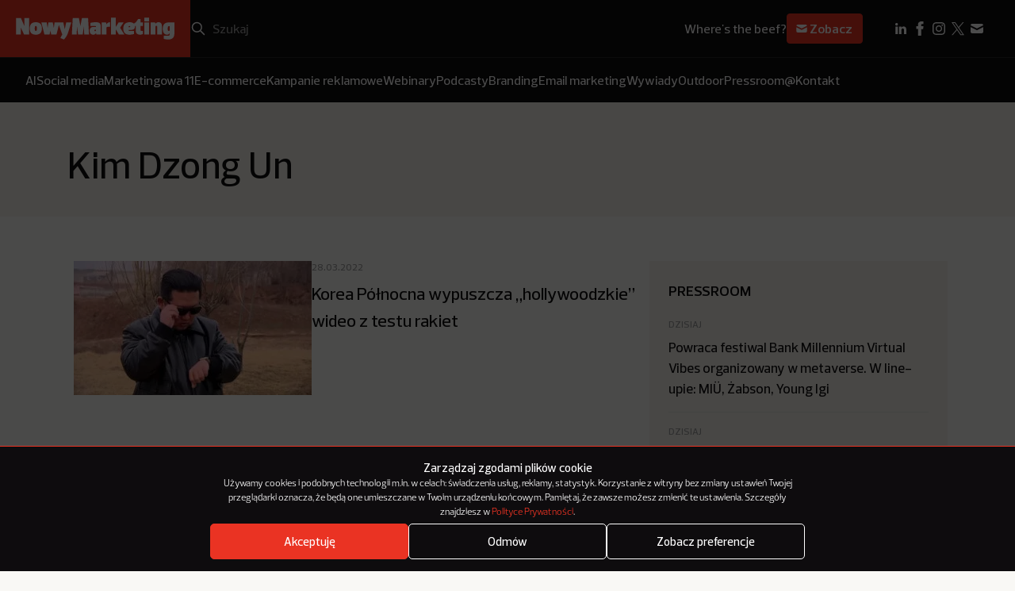

--- FILE ---
content_type: text/html; charset=utf-8
request_url: https://www.google.com/recaptcha/api2/anchor?ar=1&k=6LcSs4IqAAAAAEDxAWwYqAIGW68HgJbP2kZq7R3S&co=aHR0cHM6Ly9ub3d5bWFya2V0aW5nLnBsOjQ0Mw..&hl=en&v=PoyoqOPhxBO7pBk68S4YbpHZ&size=invisible&anchor-ms=20000&execute-ms=30000&cb=n03nhez7fiuh
body_size: 48695
content:
<!DOCTYPE HTML><html dir="ltr" lang="en"><head><meta http-equiv="Content-Type" content="text/html; charset=UTF-8">
<meta http-equiv="X-UA-Compatible" content="IE=edge">
<title>reCAPTCHA</title>
<style type="text/css">
/* cyrillic-ext */
@font-face {
  font-family: 'Roboto';
  font-style: normal;
  font-weight: 400;
  font-stretch: 100%;
  src: url(//fonts.gstatic.com/s/roboto/v48/KFO7CnqEu92Fr1ME7kSn66aGLdTylUAMa3GUBHMdazTgWw.woff2) format('woff2');
  unicode-range: U+0460-052F, U+1C80-1C8A, U+20B4, U+2DE0-2DFF, U+A640-A69F, U+FE2E-FE2F;
}
/* cyrillic */
@font-face {
  font-family: 'Roboto';
  font-style: normal;
  font-weight: 400;
  font-stretch: 100%;
  src: url(//fonts.gstatic.com/s/roboto/v48/KFO7CnqEu92Fr1ME7kSn66aGLdTylUAMa3iUBHMdazTgWw.woff2) format('woff2');
  unicode-range: U+0301, U+0400-045F, U+0490-0491, U+04B0-04B1, U+2116;
}
/* greek-ext */
@font-face {
  font-family: 'Roboto';
  font-style: normal;
  font-weight: 400;
  font-stretch: 100%;
  src: url(//fonts.gstatic.com/s/roboto/v48/KFO7CnqEu92Fr1ME7kSn66aGLdTylUAMa3CUBHMdazTgWw.woff2) format('woff2');
  unicode-range: U+1F00-1FFF;
}
/* greek */
@font-face {
  font-family: 'Roboto';
  font-style: normal;
  font-weight: 400;
  font-stretch: 100%;
  src: url(//fonts.gstatic.com/s/roboto/v48/KFO7CnqEu92Fr1ME7kSn66aGLdTylUAMa3-UBHMdazTgWw.woff2) format('woff2');
  unicode-range: U+0370-0377, U+037A-037F, U+0384-038A, U+038C, U+038E-03A1, U+03A3-03FF;
}
/* math */
@font-face {
  font-family: 'Roboto';
  font-style: normal;
  font-weight: 400;
  font-stretch: 100%;
  src: url(//fonts.gstatic.com/s/roboto/v48/KFO7CnqEu92Fr1ME7kSn66aGLdTylUAMawCUBHMdazTgWw.woff2) format('woff2');
  unicode-range: U+0302-0303, U+0305, U+0307-0308, U+0310, U+0312, U+0315, U+031A, U+0326-0327, U+032C, U+032F-0330, U+0332-0333, U+0338, U+033A, U+0346, U+034D, U+0391-03A1, U+03A3-03A9, U+03B1-03C9, U+03D1, U+03D5-03D6, U+03F0-03F1, U+03F4-03F5, U+2016-2017, U+2034-2038, U+203C, U+2040, U+2043, U+2047, U+2050, U+2057, U+205F, U+2070-2071, U+2074-208E, U+2090-209C, U+20D0-20DC, U+20E1, U+20E5-20EF, U+2100-2112, U+2114-2115, U+2117-2121, U+2123-214F, U+2190, U+2192, U+2194-21AE, U+21B0-21E5, U+21F1-21F2, U+21F4-2211, U+2213-2214, U+2216-22FF, U+2308-230B, U+2310, U+2319, U+231C-2321, U+2336-237A, U+237C, U+2395, U+239B-23B7, U+23D0, U+23DC-23E1, U+2474-2475, U+25AF, U+25B3, U+25B7, U+25BD, U+25C1, U+25CA, U+25CC, U+25FB, U+266D-266F, U+27C0-27FF, U+2900-2AFF, U+2B0E-2B11, U+2B30-2B4C, U+2BFE, U+3030, U+FF5B, U+FF5D, U+1D400-1D7FF, U+1EE00-1EEFF;
}
/* symbols */
@font-face {
  font-family: 'Roboto';
  font-style: normal;
  font-weight: 400;
  font-stretch: 100%;
  src: url(//fonts.gstatic.com/s/roboto/v48/KFO7CnqEu92Fr1ME7kSn66aGLdTylUAMaxKUBHMdazTgWw.woff2) format('woff2');
  unicode-range: U+0001-000C, U+000E-001F, U+007F-009F, U+20DD-20E0, U+20E2-20E4, U+2150-218F, U+2190, U+2192, U+2194-2199, U+21AF, U+21E6-21F0, U+21F3, U+2218-2219, U+2299, U+22C4-22C6, U+2300-243F, U+2440-244A, U+2460-24FF, U+25A0-27BF, U+2800-28FF, U+2921-2922, U+2981, U+29BF, U+29EB, U+2B00-2BFF, U+4DC0-4DFF, U+FFF9-FFFB, U+10140-1018E, U+10190-1019C, U+101A0, U+101D0-101FD, U+102E0-102FB, U+10E60-10E7E, U+1D2C0-1D2D3, U+1D2E0-1D37F, U+1F000-1F0FF, U+1F100-1F1AD, U+1F1E6-1F1FF, U+1F30D-1F30F, U+1F315, U+1F31C, U+1F31E, U+1F320-1F32C, U+1F336, U+1F378, U+1F37D, U+1F382, U+1F393-1F39F, U+1F3A7-1F3A8, U+1F3AC-1F3AF, U+1F3C2, U+1F3C4-1F3C6, U+1F3CA-1F3CE, U+1F3D4-1F3E0, U+1F3ED, U+1F3F1-1F3F3, U+1F3F5-1F3F7, U+1F408, U+1F415, U+1F41F, U+1F426, U+1F43F, U+1F441-1F442, U+1F444, U+1F446-1F449, U+1F44C-1F44E, U+1F453, U+1F46A, U+1F47D, U+1F4A3, U+1F4B0, U+1F4B3, U+1F4B9, U+1F4BB, U+1F4BF, U+1F4C8-1F4CB, U+1F4D6, U+1F4DA, U+1F4DF, U+1F4E3-1F4E6, U+1F4EA-1F4ED, U+1F4F7, U+1F4F9-1F4FB, U+1F4FD-1F4FE, U+1F503, U+1F507-1F50B, U+1F50D, U+1F512-1F513, U+1F53E-1F54A, U+1F54F-1F5FA, U+1F610, U+1F650-1F67F, U+1F687, U+1F68D, U+1F691, U+1F694, U+1F698, U+1F6AD, U+1F6B2, U+1F6B9-1F6BA, U+1F6BC, U+1F6C6-1F6CF, U+1F6D3-1F6D7, U+1F6E0-1F6EA, U+1F6F0-1F6F3, U+1F6F7-1F6FC, U+1F700-1F7FF, U+1F800-1F80B, U+1F810-1F847, U+1F850-1F859, U+1F860-1F887, U+1F890-1F8AD, U+1F8B0-1F8BB, U+1F8C0-1F8C1, U+1F900-1F90B, U+1F93B, U+1F946, U+1F984, U+1F996, U+1F9E9, U+1FA00-1FA6F, U+1FA70-1FA7C, U+1FA80-1FA89, U+1FA8F-1FAC6, U+1FACE-1FADC, U+1FADF-1FAE9, U+1FAF0-1FAF8, U+1FB00-1FBFF;
}
/* vietnamese */
@font-face {
  font-family: 'Roboto';
  font-style: normal;
  font-weight: 400;
  font-stretch: 100%;
  src: url(//fonts.gstatic.com/s/roboto/v48/KFO7CnqEu92Fr1ME7kSn66aGLdTylUAMa3OUBHMdazTgWw.woff2) format('woff2');
  unicode-range: U+0102-0103, U+0110-0111, U+0128-0129, U+0168-0169, U+01A0-01A1, U+01AF-01B0, U+0300-0301, U+0303-0304, U+0308-0309, U+0323, U+0329, U+1EA0-1EF9, U+20AB;
}
/* latin-ext */
@font-face {
  font-family: 'Roboto';
  font-style: normal;
  font-weight: 400;
  font-stretch: 100%;
  src: url(//fonts.gstatic.com/s/roboto/v48/KFO7CnqEu92Fr1ME7kSn66aGLdTylUAMa3KUBHMdazTgWw.woff2) format('woff2');
  unicode-range: U+0100-02BA, U+02BD-02C5, U+02C7-02CC, U+02CE-02D7, U+02DD-02FF, U+0304, U+0308, U+0329, U+1D00-1DBF, U+1E00-1E9F, U+1EF2-1EFF, U+2020, U+20A0-20AB, U+20AD-20C0, U+2113, U+2C60-2C7F, U+A720-A7FF;
}
/* latin */
@font-face {
  font-family: 'Roboto';
  font-style: normal;
  font-weight: 400;
  font-stretch: 100%;
  src: url(//fonts.gstatic.com/s/roboto/v48/KFO7CnqEu92Fr1ME7kSn66aGLdTylUAMa3yUBHMdazQ.woff2) format('woff2');
  unicode-range: U+0000-00FF, U+0131, U+0152-0153, U+02BB-02BC, U+02C6, U+02DA, U+02DC, U+0304, U+0308, U+0329, U+2000-206F, U+20AC, U+2122, U+2191, U+2193, U+2212, U+2215, U+FEFF, U+FFFD;
}
/* cyrillic-ext */
@font-face {
  font-family: 'Roboto';
  font-style: normal;
  font-weight: 500;
  font-stretch: 100%;
  src: url(//fonts.gstatic.com/s/roboto/v48/KFO7CnqEu92Fr1ME7kSn66aGLdTylUAMa3GUBHMdazTgWw.woff2) format('woff2');
  unicode-range: U+0460-052F, U+1C80-1C8A, U+20B4, U+2DE0-2DFF, U+A640-A69F, U+FE2E-FE2F;
}
/* cyrillic */
@font-face {
  font-family: 'Roboto';
  font-style: normal;
  font-weight: 500;
  font-stretch: 100%;
  src: url(//fonts.gstatic.com/s/roboto/v48/KFO7CnqEu92Fr1ME7kSn66aGLdTylUAMa3iUBHMdazTgWw.woff2) format('woff2');
  unicode-range: U+0301, U+0400-045F, U+0490-0491, U+04B0-04B1, U+2116;
}
/* greek-ext */
@font-face {
  font-family: 'Roboto';
  font-style: normal;
  font-weight: 500;
  font-stretch: 100%;
  src: url(//fonts.gstatic.com/s/roboto/v48/KFO7CnqEu92Fr1ME7kSn66aGLdTylUAMa3CUBHMdazTgWw.woff2) format('woff2');
  unicode-range: U+1F00-1FFF;
}
/* greek */
@font-face {
  font-family: 'Roboto';
  font-style: normal;
  font-weight: 500;
  font-stretch: 100%;
  src: url(//fonts.gstatic.com/s/roboto/v48/KFO7CnqEu92Fr1ME7kSn66aGLdTylUAMa3-UBHMdazTgWw.woff2) format('woff2');
  unicode-range: U+0370-0377, U+037A-037F, U+0384-038A, U+038C, U+038E-03A1, U+03A3-03FF;
}
/* math */
@font-face {
  font-family: 'Roboto';
  font-style: normal;
  font-weight: 500;
  font-stretch: 100%;
  src: url(//fonts.gstatic.com/s/roboto/v48/KFO7CnqEu92Fr1ME7kSn66aGLdTylUAMawCUBHMdazTgWw.woff2) format('woff2');
  unicode-range: U+0302-0303, U+0305, U+0307-0308, U+0310, U+0312, U+0315, U+031A, U+0326-0327, U+032C, U+032F-0330, U+0332-0333, U+0338, U+033A, U+0346, U+034D, U+0391-03A1, U+03A3-03A9, U+03B1-03C9, U+03D1, U+03D5-03D6, U+03F0-03F1, U+03F4-03F5, U+2016-2017, U+2034-2038, U+203C, U+2040, U+2043, U+2047, U+2050, U+2057, U+205F, U+2070-2071, U+2074-208E, U+2090-209C, U+20D0-20DC, U+20E1, U+20E5-20EF, U+2100-2112, U+2114-2115, U+2117-2121, U+2123-214F, U+2190, U+2192, U+2194-21AE, U+21B0-21E5, U+21F1-21F2, U+21F4-2211, U+2213-2214, U+2216-22FF, U+2308-230B, U+2310, U+2319, U+231C-2321, U+2336-237A, U+237C, U+2395, U+239B-23B7, U+23D0, U+23DC-23E1, U+2474-2475, U+25AF, U+25B3, U+25B7, U+25BD, U+25C1, U+25CA, U+25CC, U+25FB, U+266D-266F, U+27C0-27FF, U+2900-2AFF, U+2B0E-2B11, U+2B30-2B4C, U+2BFE, U+3030, U+FF5B, U+FF5D, U+1D400-1D7FF, U+1EE00-1EEFF;
}
/* symbols */
@font-face {
  font-family: 'Roboto';
  font-style: normal;
  font-weight: 500;
  font-stretch: 100%;
  src: url(//fonts.gstatic.com/s/roboto/v48/KFO7CnqEu92Fr1ME7kSn66aGLdTylUAMaxKUBHMdazTgWw.woff2) format('woff2');
  unicode-range: U+0001-000C, U+000E-001F, U+007F-009F, U+20DD-20E0, U+20E2-20E4, U+2150-218F, U+2190, U+2192, U+2194-2199, U+21AF, U+21E6-21F0, U+21F3, U+2218-2219, U+2299, U+22C4-22C6, U+2300-243F, U+2440-244A, U+2460-24FF, U+25A0-27BF, U+2800-28FF, U+2921-2922, U+2981, U+29BF, U+29EB, U+2B00-2BFF, U+4DC0-4DFF, U+FFF9-FFFB, U+10140-1018E, U+10190-1019C, U+101A0, U+101D0-101FD, U+102E0-102FB, U+10E60-10E7E, U+1D2C0-1D2D3, U+1D2E0-1D37F, U+1F000-1F0FF, U+1F100-1F1AD, U+1F1E6-1F1FF, U+1F30D-1F30F, U+1F315, U+1F31C, U+1F31E, U+1F320-1F32C, U+1F336, U+1F378, U+1F37D, U+1F382, U+1F393-1F39F, U+1F3A7-1F3A8, U+1F3AC-1F3AF, U+1F3C2, U+1F3C4-1F3C6, U+1F3CA-1F3CE, U+1F3D4-1F3E0, U+1F3ED, U+1F3F1-1F3F3, U+1F3F5-1F3F7, U+1F408, U+1F415, U+1F41F, U+1F426, U+1F43F, U+1F441-1F442, U+1F444, U+1F446-1F449, U+1F44C-1F44E, U+1F453, U+1F46A, U+1F47D, U+1F4A3, U+1F4B0, U+1F4B3, U+1F4B9, U+1F4BB, U+1F4BF, U+1F4C8-1F4CB, U+1F4D6, U+1F4DA, U+1F4DF, U+1F4E3-1F4E6, U+1F4EA-1F4ED, U+1F4F7, U+1F4F9-1F4FB, U+1F4FD-1F4FE, U+1F503, U+1F507-1F50B, U+1F50D, U+1F512-1F513, U+1F53E-1F54A, U+1F54F-1F5FA, U+1F610, U+1F650-1F67F, U+1F687, U+1F68D, U+1F691, U+1F694, U+1F698, U+1F6AD, U+1F6B2, U+1F6B9-1F6BA, U+1F6BC, U+1F6C6-1F6CF, U+1F6D3-1F6D7, U+1F6E0-1F6EA, U+1F6F0-1F6F3, U+1F6F7-1F6FC, U+1F700-1F7FF, U+1F800-1F80B, U+1F810-1F847, U+1F850-1F859, U+1F860-1F887, U+1F890-1F8AD, U+1F8B0-1F8BB, U+1F8C0-1F8C1, U+1F900-1F90B, U+1F93B, U+1F946, U+1F984, U+1F996, U+1F9E9, U+1FA00-1FA6F, U+1FA70-1FA7C, U+1FA80-1FA89, U+1FA8F-1FAC6, U+1FACE-1FADC, U+1FADF-1FAE9, U+1FAF0-1FAF8, U+1FB00-1FBFF;
}
/* vietnamese */
@font-face {
  font-family: 'Roboto';
  font-style: normal;
  font-weight: 500;
  font-stretch: 100%;
  src: url(//fonts.gstatic.com/s/roboto/v48/KFO7CnqEu92Fr1ME7kSn66aGLdTylUAMa3OUBHMdazTgWw.woff2) format('woff2');
  unicode-range: U+0102-0103, U+0110-0111, U+0128-0129, U+0168-0169, U+01A0-01A1, U+01AF-01B0, U+0300-0301, U+0303-0304, U+0308-0309, U+0323, U+0329, U+1EA0-1EF9, U+20AB;
}
/* latin-ext */
@font-face {
  font-family: 'Roboto';
  font-style: normal;
  font-weight: 500;
  font-stretch: 100%;
  src: url(//fonts.gstatic.com/s/roboto/v48/KFO7CnqEu92Fr1ME7kSn66aGLdTylUAMa3KUBHMdazTgWw.woff2) format('woff2');
  unicode-range: U+0100-02BA, U+02BD-02C5, U+02C7-02CC, U+02CE-02D7, U+02DD-02FF, U+0304, U+0308, U+0329, U+1D00-1DBF, U+1E00-1E9F, U+1EF2-1EFF, U+2020, U+20A0-20AB, U+20AD-20C0, U+2113, U+2C60-2C7F, U+A720-A7FF;
}
/* latin */
@font-face {
  font-family: 'Roboto';
  font-style: normal;
  font-weight: 500;
  font-stretch: 100%;
  src: url(//fonts.gstatic.com/s/roboto/v48/KFO7CnqEu92Fr1ME7kSn66aGLdTylUAMa3yUBHMdazQ.woff2) format('woff2');
  unicode-range: U+0000-00FF, U+0131, U+0152-0153, U+02BB-02BC, U+02C6, U+02DA, U+02DC, U+0304, U+0308, U+0329, U+2000-206F, U+20AC, U+2122, U+2191, U+2193, U+2212, U+2215, U+FEFF, U+FFFD;
}
/* cyrillic-ext */
@font-face {
  font-family: 'Roboto';
  font-style: normal;
  font-weight: 900;
  font-stretch: 100%;
  src: url(//fonts.gstatic.com/s/roboto/v48/KFO7CnqEu92Fr1ME7kSn66aGLdTylUAMa3GUBHMdazTgWw.woff2) format('woff2');
  unicode-range: U+0460-052F, U+1C80-1C8A, U+20B4, U+2DE0-2DFF, U+A640-A69F, U+FE2E-FE2F;
}
/* cyrillic */
@font-face {
  font-family: 'Roboto';
  font-style: normal;
  font-weight: 900;
  font-stretch: 100%;
  src: url(//fonts.gstatic.com/s/roboto/v48/KFO7CnqEu92Fr1ME7kSn66aGLdTylUAMa3iUBHMdazTgWw.woff2) format('woff2');
  unicode-range: U+0301, U+0400-045F, U+0490-0491, U+04B0-04B1, U+2116;
}
/* greek-ext */
@font-face {
  font-family: 'Roboto';
  font-style: normal;
  font-weight: 900;
  font-stretch: 100%;
  src: url(//fonts.gstatic.com/s/roboto/v48/KFO7CnqEu92Fr1ME7kSn66aGLdTylUAMa3CUBHMdazTgWw.woff2) format('woff2');
  unicode-range: U+1F00-1FFF;
}
/* greek */
@font-face {
  font-family: 'Roboto';
  font-style: normal;
  font-weight: 900;
  font-stretch: 100%;
  src: url(//fonts.gstatic.com/s/roboto/v48/KFO7CnqEu92Fr1ME7kSn66aGLdTylUAMa3-UBHMdazTgWw.woff2) format('woff2');
  unicode-range: U+0370-0377, U+037A-037F, U+0384-038A, U+038C, U+038E-03A1, U+03A3-03FF;
}
/* math */
@font-face {
  font-family: 'Roboto';
  font-style: normal;
  font-weight: 900;
  font-stretch: 100%;
  src: url(//fonts.gstatic.com/s/roboto/v48/KFO7CnqEu92Fr1ME7kSn66aGLdTylUAMawCUBHMdazTgWw.woff2) format('woff2');
  unicode-range: U+0302-0303, U+0305, U+0307-0308, U+0310, U+0312, U+0315, U+031A, U+0326-0327, U+032C, U+032F-0330, U+0332-0333, U+0338, U+033A, U+0346, U+034D, U+0391-03A1, U+03A3-03A9, U+03B1-03C9, U+03D1, U+03D5-03D6, U+03F0-03F1, U+03F4-03F5, U+2016-2017, U+2034-2038, U+203C, U+2040, U+2043, U+2047, U+2050, U+2057, U+205F, U+2070-2071, U+2074-208E, U+2090-209C, U+20D0-20DC, U+20E1, U+20E5-20EF, U+2100-2112, U+2114-2115, U+2117-2121, U+2123-214F, U+2190, U+2192, U+2194-21AE, U+21B0-21E5, U+21F1-21F2, U+21F4-2211, U+2213-2214, U+2216-22FF, U+2308-230B, U+2310, U+2319, U+231C-2321, U+2336-237A, U+237C, U+2395, U+239B-23B7, U+23D0, U+23DC-23E1, U+2474-2475, U+25AF, U+25B3, U+25B7, U+25BD, U+25C1, U+25CA, U+25CC, U+25FB, U+266D-266F, U+27C0-27FF, U+2900-2AFF, U+2B0E-2B11, U+2B30-2B4C, U+2BFE, U+3030, U+FF5B, U+FF5D, U+1D400-1D7FF, U+1EE00-1EEFF;
}
/* symbols */
@font-face {
  font-family: 'Roboto';
  font-style: normal;
  font-weight: 900;
  font-stretch: 100%;
  src: url(//fonts.gstatic.com/s/roboto/v48/KFO7CnqEu92Fr1ME7kSn66aGLdTylUAMaxKUBHMdazTgWw.woff2) format('woff2');
  unicode-range: U+0001-000C, U+000E-001F, U+007F-009F, U+20DD-20E0, U+20E2-20E4, U+2150-218F, U+2190, U+2192, U+2194-2199, U+21AF, U+21E6-21F0, U+21F3, U+2218-2219, U+2299, U+22C4-22C6, U+2300-243F, U+2440-244A, U+2460-24FF, U+25A0-27BF, U+2800-28FF, U+2921-2922, U+2981, U+29BF, U+29EB, U+2B00-2BFF, U+4DC0-4DFF, U+FFF9-FFFB, U+10140-1018E, U+10190-1019C, U+101A0, U+101D0-101FD, U+102E0-102FB, U+10E60-10E7E, U+1D2C0-1D2D3, U+1D2E0-1D37F, U+1F000-1F0FF, U+1F100-1F1AD, U+1F1E6-1F1FF, U+1F30D-1F30F, U+1F315, U+1F31C, U+1F31E, U+1F320-1F32C, U+1F336, U+1F378, U+1F37D, U+1F382, U+1F393-1F39F, U+1F3A7-1F3A8, U+1F3AC-1F3AF, U+1F3C2, U+1F3C4-1F3C6, U+1F3CA-1F3CE, U+1F3D4-1F3E0, U+1F3ED, U+1F3F1-1F3F3, U+1F3F5-1F3F7, U+1F408, U+1F415, U+1F41F, U+1F426, U+1F43F, U+1F441-1F442, U+1F444, U+1F446-1F449, U+1F44C-1F44E, U+1F453, U+1F46A, U+1F47D, U+1F4A3, U+1F4B0, U+1F4B3, U+1F4B9, U+1F4BB, U+1F4BF, U+1F4C8-1F4CB, U+1F4D6, U+1F4DA, U+1F4DF, U+1F4E3-1F4E6, U+1F4EA-1F4ED, U+1F4F7, U+1F4F9-1F4FB, U+1F4FD-1F4FE, U+1F503, U+1F507-1F50B, U+1F50D, U+1F512-1F513, U+1F53E-1F54A, U+1F54F-1F5FA, U+1F610, U+1F650-1F67F, U+1F687, U+1F68D, U+1F691, U+1F694, U+1F698, U+1F6AD, U+1F6B2, U+1F6B9-1F6BA, U+1F6BC, U+1F6C6-1F6CF, U+1F6D3-1F6D7, U+1F6E0-1F6EA, U+1F6F0-1F6F3, U+1F6F7-1F6FC, U+1F700-1F7FF, U+1F800-1F80B, U+1F810-1F847, U+1F850-1F859, U+1F860-1F887, U+1F890-1F8AD, U+1F8B0-1F8BB, U+1F8C0-1F8C1, U+1F900-1F90B, U+1F93B, U+1F946, U+1F984, U+1F996, U+1F9E9, U+1FA00-1FA6F, U+1FA70-1FA7C, U+1FA80-1FA89, U+1FA8F-1FAC6, U+1FACE-1FADC, U+1FADF-1FAE9, U+1FAF0-1FAF8, U+1FB00-1FBFF;
}
/* vietnamese */
@font-face {
  font-family: 'Roboto';
  font-style: normal;
  font-weight: 900;
  font-stretch: 100%;
  src: url(//fonts.gstatic.com/s/roboto/v48/KFO7CnqEu92Fr1ME7kSn66aGLdTylUAMa3OUBHMdazTgWw.woff2) format('woff2');
  unicode-range: U+0102-0103, U+0110-0111, U+0128-0129, U+0168-0169, U+01A0-01A1, U+01AF-01B0, U+0300-0301, U+0303-0304, U+0308-0309, U+0323, U+0329, U+1EA0-1EF9, U+20AB;
}
/* latin-ext */
@font-face {
  font-family: 'Roboto';
  font-style: normal;
  font-weight: 900;
  font-stretch: 100%;
  src: url(//fonts.gstatic.com/s/roboto/v48/KFO7CnqEu92Fr1ME7kSn66aGLdTylUAMa3KUBHMdazTgWw.woff2) format('woff2');
  unicode-range: U+0100-02BA, U+02BD-02C5, U+02C7-02CC, U+02CE-02D7, U+02DD-02FF, U+0304, U+0308, U+0329, U+1D00-1DBF, U+1E00-1E9F, U+1EF2-1EFF, U+2020, U+20A0-20AB, U+20AD-20C0, U+2113, U+2C60-2C7F, U+A720-A7FF;
}
/* latin */
@font-face {
  font-family: 'Roboto';
  font-style: normal;
  font-weight: 900;
  font-stretch: 100%;
  src: url(//fonts.gstatic.com/s/roboto/v48/KFO7CnqEu92Fr1ME7kSn66aGLdTylUAMa3yUBHMdazQ.woff2) format('woff2');
  unicode-range: U+0000-00FF, U+0131, U+0152-0153, U+02BB-02BC, U+02C6, U+02DA, U+02DC, U+0304, U+0308, U+0329, U+2000-206F, U+20AC, U+2122, U+2191, U+2193, U+2212, U+2215, U+FEFF, U+FFFD;
}

</style>
<link rel="stylesheet" type="text/css" href="https://www.gstatic.com/recaptcha/releases/PoyoqOPhxBO7pBk68S4YbpHZ/styles__ltr.css">
<script nonce="PSby-RpQJ3iMNVWcCvyRtw" type="text/javascript">window['__recaptcha_api'] = 'https://www.google.com/recaptcha/api2/';</script>
<script type="text/javascript" src="https://www.gstatic.com/recaptcha/releases/PoyoqOPhxBO7pBk68S4YbpHZ/recaptcha__en.js" nonce="PSby-RpQJ3iMNVWcCvyRtw">
      
    </script></head>
<body><div id="rc-anchor-alert" class="rc-anchor-alert"></div>
<input type="hidden" id="recaptcha-token" value="[base64]">
<script type="text/javascript" nonce="PSby-RpQJ3iMNVWcCvyRtw">
      recaptcha.anchor.Main.init("[\x22ainput\x22,[\x22bgdata\x22,\x22\x22,\[base64]/[base64]/MjU1Ong/[base64]/[base64]/[base64]/[base64]/[base64]/[base64]/[base64]/[base64]/[base64]/[base64]/[base64]/[base64]/[base64]/[base64]/[base64]\\u003d\x22,\[base64]\\u003d\x22,\x22TcOww7XCicO7FsOdwrnCjmk2G8OHJ1TChFYyw6bDqzvCn3k9ccOcw4UCw7nCilNtEiXDlsKmw7gLEMKSw4HDv8OdWMOcwqoYcR3CiVbDiRdGw5TColNwQcKNIkTDqQ9Ow4BlesKOPcK0OcKxWFoMwr0mwpN/[base64]/CqsKMMcKMwp3DjsOfw4YYw6DDhsO2wqp2DCoxwo7DjMOnTVfDpcO8TcOgwr80UMOYQ1NZQSbDm8K7ZMKOwqfCkMOocG/CgRvDlWnCpwJIX8OAM8O7wozDj8OXwpVewqpgXHhuFsO+wo0RJMOLSwPCj8K+bkLDnjcHVF50NVzCmMK0wpQvKzbCicKCXVTDjg/[base64]/CVvCocKvw7sow5xew7M0IMKkw79Hw4N/BxPDux7ChsKVw6Utw7gSw53Cj8KQJcKbXyLDuMOCFsOQGXrCmsKVHhDDtmlefRPDiDvDu1k4QcOFGcKcwqPDssK0VcKkwro7w5QQUmEswpshw5DCnsORYsKLw7ISwrY9H8K3wqXCjcOQwo0SHcKqw6Rmwp3CsmjCtsO5w7zCocK/[base64]/DpMK1VMKrZ8KJwrjDk3HDiFYRwpXCncKFAsOvY8O/e8OLasOGIsKNGMOUDgdkdcOfdxthHHYwwq96acOiw6HDvcOJwoLCsmHDthfDtsOLYcKIU0Uww5l8OC1cOcKjw5UwNsO/w7nCvcO4AAh/SMKqwrPCohZHwrPCqDHCjwQcw4BCOgEUw6DDm2VbTmLDrWg3w7TCnTnCu007w4RePMOvw6vDjjPDr8KWw6EmwrzCmnhMw5EXacOnRsKDbcKtY17Dvy93D3UWO8O9AHkow5TDgHfDrMKNw6rCg8KHejAFw65rw79yeWRPw4XDuhTDssKBPn7CmyvCkWfCo8KTAX0+FXo/[base64]/wpLDpXkhwpcYw4rDqF49VcOow593RMKbYUPChmDCsxkOcMOcRVLCuVFiO8KOecKFw6nCm0fDlW0aw6IBw4xawrBZw4fDgMKzwr3DusK+YUTDli4zfV9QEhQjwrtpwrwCwplww5R4KSDCtjLCjsKCwr0xw5t6w7HCuUw2w5jCiwjDocKsw6jClXjDhT/ChMOtFRtHBcO0w7hSwp7CgMOUwpAZwrl+w6YPSMODwqTDncK2O0LCn8OBwr09w6zDhxAtw5DDqcKWCXYfYz/CgDNpYMOzaE7Dl8KmwpnCsyvCrsO9w4jCusKWwpI+f8KiUcK0OcKYwozDmkpAwop4wo7CjV8ROcKoQ8KLdB7CrnsyHMKjwojDrcOZNCs/DU3CjkXCiEXCq08SDsOWY8OQWG/ChVrDqQ3DnFfDrsOGTcO+wr3Cu8OQwot4Ei3DucOkIsONwo3Co8KNMMKJWwh8QnbDncOYPcOWDnkCw7xZw7HDgwkYw6DDoMKLwp5gw68/UlMXDi5bwqxXwrvCl3w7RcK7w5zCswwiBjzDrAd9K8OfTMO5fx/Di8OwwqM+AMKjGwJrw4Q8w5fDsMO0BRXDkGHDu8KhI2g2w4bCh8Kvw5XCscOQw6LClHw9wrfCnRDCq8ORHF1YWHknwrbCl8Omw6rCoMKBw6kbcQZaWxhVwpbDinHDgGzCisOGw5TDoMKTR1bDjEvCmcKXw5zDm8K/w4I9KTfDlTFKQmPCusOfFjjCrUrCt8OOwoPCrUgnbmhow6DDikrCmAkXFnh/w4bDngh7cARGPsK7QMO1BT3DqMKMbcOfw48KO3J6wrzCjcOjDcKDByoXEsOvw5bCsxnDoE9gwpnChsOzwo/CiMK4w43CmMKbw74Tw6HCjMOGAcO9w5bDoAJmwpR4SFLDpsOJwq7DncKcEcOYTmHDp8K+fzTDonzDiMK2w4weK8KWw6XDtnTClcOYcz1DScKxKcOOw7DDs8KfwrtLwpHDpkRHw4nDksK8wq9mM8KWDsOuTk3DiMO/BMKGw7wcaBp6ZMKPwo1uwoRQPsKZBsKow6fCsBvChcKKUMOIYEvCssOoWcK/C8Ocw69owpPCqMOyQRAoQ8OvRTw7w6lOw4lbWQ8fScOeTxFEBsKKNQ7DmGrCkcKHw49vw6/[base64]/aSRww4Mywo7Ci8KHw6vDlA3CscOgVMO8wrPCv3nDk2zDjg1DRsOZewDDpMOpQ8OrwotfwrrCojTDjsKLw4Q6w5dhwq7CpHl0VsK6D3M5w6h1w5gCwoTCpQ8rMsKOw6JQw6/[base64]/DiCFYw67DtSlKwrTDvFBMKXBqWMKew4c/JMKoDMOvUMO4DcKgaGhtwqhcEB/DrcO9wqDDg0LCtk4cw55MM8OnDMK/wobDlGthc8OcwpHCshJgw7HCmcOpwqRMw4vChcK4NjjDjcOQQHM5w5TDhsKyw7wEwr83w7jDoxljwqPDml5Dw6PCocOlI8KZwpwNcsK+w7N8w50pw7/DvsKhw5ZgDMOuw6LDmsKLw6RowrDChcObw5/Di1nClzsBNybDi1pmYyl6C8OdYMOOw5Q/wodaw77DtBQiw4k+wo3DmCrCu8KcwqTDmcO/CMOPw4QMwrZuH1RjA8OdwpoFw5bDjcKKwrbClFjDrcO+HBhcTsKHCjxYViAzSlvDkiIQw5/Cl0ZWX8KrE8OOw5jCmFPCuEwrwq4uacOPVy00wpJ4HUTDtsKOw41lwrJyZ3zDlzYTf8Klw6ZOIMKAGGLCvMO7woHDhwLDs8KewppOw5NqW8OBQcKQw4TDucKZOwHCqsO6w6TCpcOpGgLChVrCpCtywpgdw7PChsOYSxDDlBXCmcOgKG/CrMOMwo5XAsOKw7oMw6UNOAQBVMKBdHvCtMOiw65yw7bCvcKUw7AxBCDDsxrCpQpSw6Q7wog8aRs5w7UJeXTDsTAQwqDDrMKbSzJSwqw5w5ACwrHDmibCqgDCrMOXw7XDksKGKhREdMKpwqjDhS/DvQsYO8OxR8OIw5QWLMO5woXCjcKKwrzDrcOjPi1CdTPClV7CrsO8wr3CkTM6w6vCosOlC1nCrsKUa8O2FMO1wo/[base64]/[base64]/w5J+w7Vjwo3CjmLDu8K/WsKOwoZWwqV6w4jCoiIMw7XDrlnCk8O8w4puMQtwwqPCiGB8wr5eTsOMw5HCmXtrw7vDrcKiGsO1HCzChHfColN7w59CwoE7D8O+VU9wwr7CtcKVwoTDscOQwoLDgMOnBcKjesKmwpbDrsKcwozDj8K9dcOAwossw5xNRMOnw6TCtsOpw4bDs8KywonCmCFWwr/CiVNmDg3CiiHCpQMXwoHDlcO3W8OawobDicKKw6dOdGDCtjDCjsKYwobCpQI3wr8sXsO1w6HCo8Kqw57CrMKCI8OfAMOkw53DjcK3w7LChQrDtHk/w5PDhxDCjFVdw5vClThlwr/[base64]/[base64]/woZOZsKGw7c4dHbCusKxUHHDksOIw654w5DDk8KFw7ZWewpxw7PCsBtzw45kdyo7wobDlsKFw4PDt8KDwr4wwpDCuDICwrDCs8KRDcOTw5RLRcOiBjvCi3/CmcKyw4zCrlZ4fsOpw7dTE1RnRz7ChMOqUzDChsKPwp4Jw6MdfF/DtjQhwo7DjMKSw5fCkcKmw55GW2MJIlp5XBjCpMKoQmd7w7TCsB3ChW0Yw5IMwrIUwpTDlsOIwogRw4XCmMK7w7bDgBPDsDPDsxR+woRjGk/Cs8KTw5DCisKiw5bDmMO8fcK4esKEw4XCoBrCpcKRwpxuwr/[base64]/CgBBoScOXwqzCncKBbRHDlcOBw4Z9VcOcw5c1NMKfwpMaJsK2STHCk8KeAsONT3jDoElmwohvYVHCmMKiwq3DnsOpwpjDhcKzbkATwonDjMK7wrMbUXTDtMODTGPDhcOQYV7DucO/wocvYsOnMsKMwo8FGmrCjMKjw4XDgAHCr8ODw6zCnHjDkMKqwrkwDlF/WA0YwqHDscK0QDbDplIbWMOywqxiw5MLwqQCKTTDhMOORnHDr8K8bMOtwrXDgBVfwrzCh2FJw6VcwpnDsFTDs8OEwo8HDMKmwpDCrsOyw6LDqsOmw5l+PBvDpQJ9XcOLwpvCosKMw4bDjsKjw5bCh8KEF8OAAmXCgsO9wq4zOlxUCMOLOX/CtMK1wqDCpMOcecKTwo/Drl7DkMOUw7PDn1Bww6XChsK/J8KKNsOKelt9F8KuSDx1MBvCvmwvw7VaPlleIMO+w7rDqijDi1nDjMOjIMOESMOtwqLDvsKdwpDCkW0gw5pIw5UFfH4ewprDkcKoNWogU8OfwqoFWcOtwq/ClSjCnMKGEMKLesKSFMKXTcK5woRZw6Fiw4EXw6sLwrARVRLDgwfCvX9Ew7d/w4MIOALCrcKlwobChcOdMWnDqyvDqcKjwrjCmANnw5XDhcKyEsK5ZsOOw6/DoGVyw5TChAHDisKRwpLDjMKsGsOiDSUswprCuHRLwpsfwoQVBmQbL1jDgsO6w7dHFhMIw6nCrg3CjQ7DuRc7K0xEMVNRwo9pwpTClcOTwpvCiMK+a8Ogw7oEwqYEwqYzwobDpMO8wr/[base64]/ClATDmklyJUlvF8O9asOZw65XIE3Cix5ZTcKeVDlGwoscw63DuMKELcKiwr7ChsOaw6Bgw4h9OsOYB0XDqsOebcObw5rDjTXDmsO4w7keW8O3GB7CiMO0ZEhmEsKow4bCtgXDpcO4PEMuwrPDvHDCu8O6wonDicOVUyPDp8Kjw6fCol/DvnYaw7zDrcKDwqIhw5kqwrXDvcKlwpbDknHDosK/wr/Dn3xXwr5Ew68Lw4LCqcKZasKSwowxDMODDMKRbCjDmMKwwq0Nw6bDlj7ChjIeXxLCjEUQwpzDlwggaDTDgS3Ct8OLZcKOwqwWRDLDlMKwOEI7w7LCr8OYw7HClsKaTsOFwrFDb0XCmcKXTG0kwrDCpmDCjsKbw5zCuGfDlUXDgcKqVmd/NMKKw7QmVXrDgcK6w606FlrDrcOvTsKPPQ4eO8KdUmUSOsKjV8KGGRQ6T8KUw6/[base64]/w5YafD5vA2cOw4Z2w4/DmMKkeMOZwrLDqxzCgMOEdcKNwohnw5dew4UkSR92PRTCoxIofsO3wpRKMW/DusOHZRxAwrdQEsOTLMOnNDZ/w7FiJ8OQw7PDhcKvZzLDkMOYKCxgw78IYn5YdsKEw7HCnVpcb8Ohwq3ClcOGw7jDlk/[base64]/AcOPw5g5wqnDiFAqJMONcMOuNMKRLDjDs8KQJzHDqMKLw5/[base64]/CuG53dsOPw6ETaFbDq2rDh8K8w5HDjy/CrcKiw6hjwo7DpAZIKG8nEXRzw7kXwrTCpiDDj1nDvxFuwqxkAk9XMwDChMKpPsO6w6xSPDtefxnDt8K4WE1JblQwTMOpT8KUDx19fybDsMOZXsKnGRxIXDsLezQfw67Dng8vUMK6wojCr3TChiJWwpwPwqUYQU8Sw6XDn1rCg1zCg8O+w7V/w5RLe8OZw7YJwprCv8KpZHLDmMOoRMKWNsK+w6jDmMOpw4jCsgjDrzcNORjCjQRXBGXDp8Obw5QuwrbCj8K+wozDoy06wrJMOV/DuBIVwpjDoA3Dqk5hw6bCslvDhx/Cm8K9w6YeDMOdMMKdworDtsKLals7w5zDq8OyBkgmfsOVNjbDkDtXw7fDv2gBZ8Ofwq8PMCjDryI1w4jDpcOFwoo7w6wXwp7CosOWw7pqOEvCuDxnwpBpw5jCk8OUa8Kxw6nDm8K4Vz9/w5ggBcKhDg/DkGRueX7ClsKlSGnCqMKnw7DDpDFewqDCg8OawqMUw6HCisOXwp3CkMKiL8KpWnQbUsO0wr1WdW7CiMK+wp/CqU3Cu8Oxw5LDsMOUU1INOAvCjzvDhcKzGSLClSfDiTLCq8Oqwqt8w5t5wrjCuMOpwoDCjMOnIWnDtsKEwo5APD0nwrU9G8Ojc8KpJsKHwpBywoHDmsOlw55NU8Kowo3DrCAHwrfDscOOfMKewrE1asO/ecKSRcOSRMOJw4zDmFDDsMKEFsODRAfCmjHDg3AJwoR6woTDnkLCo2zCm8KMTMO/RQ3DvsO1CcKHVMOOF1LCmsO9wpbDoltYWMORTcKqw77ChmDDpcORwovDk8KfRsO5wpfCs8Kzw5XCryUiAMO2U8O6AlsLZMKmHz/DuRTClsKMQsKuGcOuwp7Dk8O8EnXCjMOiwrvCqwYZw6vCkWBsVcOeTH1Kw4jDj1bDjMKgw5jDucO8w7R3AMO9wpHCm8KzG8Oawqkbwr/DpsKXw53CuMKlI0MLwoNuaSrDu13Cvm/CrT7Ds2PDg8OQWhVVw7nCqC/CglIxbyjCkMOmN8OSwq/Cq8KiJcOXw7fDrsKrw5dPahATYnEYWikLw5/[base64]/JSrDhsO+BsO6w5DDi2DCusKQw4fCjGrCswnDoX/DuS8lwpInw4UnFMOXwpALdDZhwr3DpCTDgsOhRcKKQ0bDj8KmwqrCo1kmw7oaXcKtwq4vw7IKc8KyQsO2w4hKCkUsAMOzw6FVd8Kww5LCicOmLMKYRsOGwpXCujUyOA0Uw6UrU1nDkgrDl0Vvwr/DmmpvYcOzw77Dk8OKwpJ/w6jCqmhDHsKtSsKCwoRkw5rDoMO7wobCnMKiw6zCn8OuaGfCsix2R8K7E1c+TcOvOsK8woTCnsOwcSfCvnDDkSzCngptw5AXwowuI8OGw6vDq3g/[base64]/CkCPDk8OawrcJAcOrwolswqN0IFNLw5Egc8KFNDXDm8OEd8O7UsK2JcOaGsOUEyvDvsK/[base64]/CvcOKWMKVwpoUwqHCisKZd0XCj8KgDXhVwqIvcCTDhX7DoiTDpgLCv1Vjw4Amw7FowpVGw4Y2woPDrcOUc8OjT8KqwqHDmsK6woZdPMKUDwPClsKgw5vCtsKMwrY+EEDCu3XCtsOJDyVYw6HDhcKtEBbDj0nDqjpDw43CnsOtex5SFlo/wqJ+w5bCsihBw7x+MsKRwpEkw7oCw6nDrQxXw4RzwqzDmxZIHcK5PsKBHH7ClGlYVMK9woh4wofCnWlQwoYLwqsIX8KRw611wonDhcKpwogUZxvCkHnCqMOZaWfCrsOXBFLCjcKjwrwac0BnPxsLw4tPY8KsRk9kPExIEsO/I8Kaw6k/U3rDm0wyw5x8wp1sw6fClmPCv8K/R1w/[base64]/woEsw43DqUZEG8KowqDCiQbDtmtswqfDmsKlw7TDpMO2w7lOY8O7dHAEVMOLZ3llDUxWw6XDqwljwo8NwqdTw4vCgShUwprCrBJpwpx8wp1bBSnClsKQw6how5VyYixYw68+w63DmMK9PSdtCWjCkVHCh8KTwrDClAwkw783w6/DhwzDh8K4w7LCmiBqw41Nw6wAbsK7wpbDsxvDqCM1aE1Nwr/CoGTChgzChAFVwqLCkmzCkVozw5Mfw5PCvC3DocKoLsKow4/DksOww583FSZxw55qN8Kow67CoW7CocOUw6wYwqDCrcK0w4rClxZFwpbDjhRiPcOxFTd7wpvDp8O+w6zDmR1BZ8O8CcO8w69/aMOhHnpawosIesORw54Mw5cDw7fCuFkJw7LDn8O4woHCtMOEE2sAIsOuAynDkGzDpzhYwpzCk8KiwrXCoBDDjcKmAS3Dp8KFw6HCmsOkai3CpGDCnBc5w7/[base64]/DsMKqOgc+d3TDh0MvwpxLEsKFBcOuwrwMwpcDw4TChMOyCcKVw5Y6wo3Cq8OzwrMMw6XCl0PDmsOPM19SwrPCiW4/NMKfX8OBwo7CiMOQw73DqkfCusKbeUYdw57Ds1fDtD7Dv0jDksO8wp8BwrrDhsOwwoVtOWtBKMKgVVVWwp3CowVcQyBVYsOCWMO2wpzDnC0swp/[base64]/CosO9NEbCs8KDCB4sNsK7Khh5wrbDm8O5G0EVwpxbeCAyw4k8BRHCh8Klw6JRBcO6woXCh8OCLFHCl8Ohw63DtUvCrMOdw5snw7NNJHzCsMKfL8OKc2/[base64]/cMOOPsOTWMKewroAw4JIwrUOwpUiw7NQZCMQG2Ngw6ZJdDLDvsOMw7BiwojDuHvDvQfCgsONw7vCnWvCi8OeOsOHw7t3wrjCmCEPAhYnNMK5MAYEEcOUAMKCZgLDmSLDgMKsMkprwog2w5EGwr/Do8OqYmcZZ8KDw6/CvRLDnT3CjcKzwqbDhkF3ZnU1wqd8w5XCnUjChB3Ctgpuw7HCvULCqgvCgVLCtcK+w5R+w7gDPVbDo8O0wr9Cwrd8I8KLw5HCvsOnwoDCujJRwrjCmsK8O8OHwrTDn8OSw71Bw4nCgMKhw4UcwrfCn8Kmw6Fvw5zDrzEbwqrClsOSw5p/w7xSwqtfBsOBQDrDo1vDrMKvwrg5wozDlMO3Uh3Cn8K9wq3Ci05rMcOAw7pywrLCtMKMa8KzPx3Cti7CriLDrmEdN8KhVynChsKNwqFgw4EYQ8K7wozCryrDlMODdFnCrVJnC8KfUcKFOWzCrTTCnl3DmHNAfcKnwr7DghpoM2JPdh9/ekVWw485IB/DnXXDj8K6wq7CgUQ7MFrDoyUKGFnCrcOiw5AHQsK1bVk1w6FRSk8iw4PDmMOZwr/CrhMQw59tBwFDw5pVw4HChGNfwoRVC8O9woLCosOVw7M5w7ZCH8OEwqrDoMKmO8O5wrPDvn7Dhi3CsMOHwp/CmRw8N1NBwoHDij7CtcKLFRLCpSdRw5vDrAvCozJNw6IKwofDhMOcw4NLwoPCrQHDtMOowqAyDDgwwrZxBcKfw63CgWvDq2PCrDTCscONw7h9wqzDvsK3wrbCszswOsOOwofCkcOxwpIcNh/[base64]/Cu8Kre8O4FDt3HMKODEpcwr4zwqsrw5FSw4s1w4JRVcO7wqYmw5fDvsOKw7gEwpLDuWAkTsKzNcOtBMKRw6zDmXwAbcKSHcKsWSHCknrDu3/DqV5yRVbCsjluwo3CilXCjGFCbMKdw6/CrMOcw7XCgUFVKMKFTy4fw7QZw6/DszDDqcK2w4cMw7fDscOHQMOnGcKCQMKWSMOOwrRXcsOTEDEnacKSw6jCrMOfwr/Cr8KSw7PDncOEXWVYI0HCp8OaO0xXVjI6Zzd8wpLCgsKSAizCl8OQKWXCtB1Iwo88w5bCtMKfw716WsOpw6IHAQPCtcOxwpRUBR3CnEpJw4vDjsO4w7HClmjCinfDncOEwqQaw6cNWjQLw7DClg/CpsKawrZsw67DpMO+GcOlw6hUwoRywqrCrWrDosOMKljDqcOMw4LDu8Onc8KNw4dCwpoOMkoQFTdWGyfDpUx5woEOw47DisOiw6/[base64]/CssOMU8O8ccOYYcKEw4HCq8O5CsOkw5d3w7IYfcONw7tNwqszf31AwoNVwpbDvsOXwrFswqLCrcOAwqVRw5bDpHvDlMKPwoHDrXlJRcKPw7nDu2NGw54jbcO2w6BSO8KgEjBSw7oFYsOkIxgbw5w9w6Ypwo99cTFDNkXDv8OTUxPCjTsHw4/DsMK5wrPDnUHDtFrCp8K4w6Iqw5nDhHRrDMO6w5wcw5jCmTTDvBjDhMOOw6bCiQnCtsOawobDm0PDosOLwpTCksKkwpPDtHEsc8KQw6Yrw73DvsOsB3TCoMOjUn3CtC/CmRwwwprDshzDilzDmsK8NRrCosK3w5xCeMK3Cy4QPRbDklorwq5zMAHDpWzCucOsw78Dw4xAwrtJGsOHwpB7HcO6wpU4VWURw6LDmsK6P8OVW2IJwqpvRsOIwo15Jw5Hw5jDhsOfw4sxSzvCi8OVH8OGwr/CsMKnw4HDvxfCg8K5HhjDlFLCo23DgyRZKMKzw4fCoD7Co2ICQA/Dtjc5w4/Dp8OIIlYxw498wrkNwpXDi8O/w7YBwpkMwqPDj8KkIsKtWMK1OcK5wqHCo8KqwqMccMOYZk1ew6zCqsKGbXt+DHlrf01cw7jCrH03GxkmRWfDuRbDugnCuVUZwrPDrxcdw5TCqQfCkcOOw6Y6Jgx5MsKnI1vDl8Kpwok/[base64]/[base64]/CgsOQw4U7woNVfsKfwqXDlAxxw7fDhMOjFQnCizE8w5BHw4vDu8Ocw5gvwo/Cn14Mw7UMw4YQanXCiMOhO8KyHMOsccKresKrBk1kcRpEXCjCgcO6wo/[base64]/CsBd+XcOYcGNJwozDiMOqb8KncMKiw5p7w7fCswwVwrY5c03DpWEBw6VzHGfDrMOOayp1bWbDv8Osbg/Cgn/DiUBnUC5Twq/Dt0nDnHcXwofDrgQ6wr0vwqUQJsOWw4d7LxXDo8KPw4VfACYZdsO3w4vDmn8UPhnDqRTDrMOuw75ww5jDjwPDkMOFd8OSwqzCusONwqdew6Fww4vDmsOjwrtuw6ZawpLCssKfDsOEPMOwfFVKdMOhw4fCqcKNBMO0w7bDkW/[base64]/DvcOochAnBcKXPsORwpNZDsOaw6/CpADCjRbDjBLDmV94wrlRbHtcw6XCrsK/SCzDvsOIw4rDpHVVwrkIw47DmiPCiMKiLMK/wobDs8KPwofCkVHCm8ODwqNzBXLDkMKdwpHDuGJfwoJnCTXDvAtUM8OQw4rDhn1cw4R6egzDm8KuLno6VSc2w4/Dq8KyaH7DunJ1wrsswqDCtsKZQ8KWcMOEw6BTw7JJOcKgwofCvMKkUxTCvVDDpRcqwoPCswV5K8KUSSRsHUIQwovCpMKYfWpNeifCq8Kuw5NUw5XCgMOBTsOmRsKCw6bCpyxgBXPDgyYswqARw4DDvsK0WyhVw6/Cgm9Nw5XCqMKkP8OLa8KhZBouw5XDjWXDjkHCml0tQsOww44LYCc7wo9LcyjCp1EXesKWwozCnTRBw7bCswjCrsOGwrDDjhfDvMKqP8KIwqnCiyzDiMOMwq/CkkfCt3h8w40nwrs6Y3fCpcObwrjDmcObUcOcPB7CksOKOTwfw7I7bQbDuQDCmVMzEsOZaFjCsnnCvMKIw4/CucKoaHQTwrbDtMKuwqAQw6UVw5XDgBjCtcO5w4g6w7hBw4g3woNSBsKkD3fDgsO4worDlsKWP8K/wqDDr3IEeMONW0rDjHdOWMKBBMOHw7ZZUGtewrgawpjCncOOEX7DrMKwHcOQJcOcw7DCrS5BWcKOwp9aEHTCmTbCozbDq8K2wrhWIkLCp8K/wr7Dng9QcMO+w5nDlsK8eGLClsKSwqgqR2lzw4NLw7bDocONbsOtw7TCt8O0w4UQwqgYwqMSw67DlMKyVMOqcUPClsKLR1YBK37CogBIbAHCgMKcV8OrwoA8w5BSwo1/wpDCicK5w7w5w6jCmMKHwo87w6PDrMO2wr0PAsKVA8OlccOkPlhUUirCj8OtI8Kfw47DoMK/wrTCl1swwpPCmU09EQLCnVnDm2zCusO1Hj7DksKOMSkww7fDlMKOwr9vT8Kow4x0w50Bwq0vNwdtb8Kfw6d8wqrCv3DDqsK/AgjCrhPDksKGwrxOf2ZpMQjCk8OuHcK1ScKwTcKGw7gEwqbDoMOELsOewpJsCcOKXlLDhDdbwojDrMObw78hw7PCjcKBw6grVcKAQ8KQM8K3KsK1WgzDkhoaw44CwoXCkn9swrnCq8KCwr/Dtw8vUcO5w4JFYU8pw7FPw7JXKcKlVsKUw5vDkiszTMK4IXzCoDY+w4FREFHClcKhwpApwoTCnMK5HV8VwoIHdD1XwqJcesOiwqNpXMO4wqDCh2VQwrHDgMO6w70/VgVBY8ObWxdLwpxyFsKww5TCocKiwpEVw67DqTRtwrN+wptRSzohMMOsJGrDjwrClsOnw7UOw5Vtw7xTUnZkXMKReB/[base64]/CqCogw5F/TAV4W3Bcwp18wrFiwolTIMKjTMO+w4jDhRtBeMOrwp/DpsOmNllfw6bCuUnCsHbDshnCv8OPewxjKMORU8Olw6d+w6DCmi3CpMK7w7LDlsOfwo4IOW4ZVMOjAX7CtsOLP3sXw5kFw7LDm8OBw6/CkcOhwrPCgWh1w4/CtMKQwoJ8wpjCnw56w6LCu8Kww55rw4gJE8KmDcOTwrXDtU5CbwVVwrbDmsKVwrfCsmPDunTDnwTCvmPCmTzCnEwKwpYSXyPCgcKGw5jChsKOw4RnORnDiMKDwpXDnWZKOMKuw7XCpzJwwrprIXAnwpo4BDTDm1sdw5sWFH5Wwq/CvUAdwphGK8KxUQbDgXfCmsOPw53Du8KHMcKVwrQ/wpvCpcOFw6phdMK2w6PCnsK1K8OtJgHDgMOZGTzDmEtqOsKMwpvCvsOvSMKSScKHwp7CnlrDqhrDt0bCgg7Cm8OCEw4Mw5ZWw7LCv8KlD0nCuU/CsX4Gw5/CmMKobMKxwr0Sw5B9wqzCv8KPdcOmFx/[base64]/ClAE+wqDCkcKKeMONasKzw6zCrF5jSXbCu2Mbwpo0d1zCuk0LwqHDk8O/e0M0w5gZwq92wrwNw4kQL8OMdMONwqh2wo0wR3XDglB7OsOewo3CrQh+wrMewpjDqsOQLcKkH8O0K18MwrApwpbCrsOsecKAGWpwPsOFHSHDuBPDt3vCtcKtYMOBw4h1P8OQwo3CtW02wo7ChcKhQsKhwpbCvivDimdYwqUFw60/wqZWw6kQw6B2S8K0SMKYw5bDr8O9OMKsODnDtQY7R8O1wpLDsMOlwqNzSsOEQsKYwqbDv8OhQFRZwpTCvUzDhcOBDsODwqfCnhrCkx91V8OjMAUKE8KZw49JwqNHwq7CkcOVbSNfw4PDmzDDrsKTLT9kw5/DrSTDksKGw6TDrgbChxYYC2DDhjYYE8K2wq3CryvDp8OoOAfCrxNhDmZnVMKObmLDo8O7wr4swqQEw7peJsKdwr3Dj8OAwo7DumTCqEA5LsKQfsOXD1HDlsOWaQx2dsOvdzxIERLDhcOWwq/[base64]/w5oLw7vCixTDtMKLw7EYZ1pJwoxTw4tBw6HDpT3CncOaw4ITwpkhwqPDl0F4GHXDhCrCl1xjHylBV8KkwoJTSMOKwpTCuMKfNsOywojCpcO1HRd6EAfDrcOrw7M9PQPDmWMfIQQkIMOVEAzCisKpw6g8WSZjTwvDvMKtIsKtMMKtw4PDvsOQAWLDm0PDgDkSw6/[base64]/[base64]/CgcKaIMOswql8NMK6fBBPMsKkw4xGwr3DqCvDuMOywoDDh8KZwrJAw4/[base64]/QnNBw6vDpT4Qw73ChFkLwoVUwqsCUi7Co8Ofw5nDtsKpQzzDuUDCu8K+ZsOCwphrBnbClBXCvmpFacKmw7EvSMKbFRvCnkPDkkNPw6kTIBPDkMKMwpcEwqTCj23Cj319GR9/KMOPWTYIw4peO8OEw6NUwoZbeDA0w6Qgw7vDnsOKGcKLw7bCngXDhFk+bljDscKiCDJcwpHCnQnCk8KTwrQQUhXDjsKuaEHCh8O1AVEuc8K1QsOzw65KG0HDq8O/w5LDsCjCs8OQQcKGd8KqYcOwZiI8BsKQwo/DqnAzwp84OlTDvzrCqDXCq8OkUVM/[base64]/w5DCtwNwY8KteMKsYMOGJhTDh1XDucOawqLCocKaw7HDvsK7a8OdwrsPZMOjw6o+w6bCi3gTw5Fbwq/[base64]/Dl8KCw691w47DqMO9V2AHw4EdcsOyVsKlSFrDpzEXw4tfw7jDgsKlCMOGEzsNw6vCsk00w7/DusOYwoHCp2o7J1DCiMKiw749FUx1YsKXMiN9wppMwowhfWrDpcO/XMOUwqh1wrdBwrg1wotNwpMvw5rCplbCkm0rH8OIHSkdT8O3AcO6Jx7CiRUvIGpVJDcICMKywoptw5EDwpnDvMOUCcKeDMOow67ClsOBQmrDj8KKw6vDk1wBwoFywr/Dr8KPNMOqIMOwLBROw7FqWcONHm4/wpDDkB/DuXpKwpxYHgbDj8KhamNBKD3DkcKVw4QDHMOVw6HDmcO9wp/DlDcUAUPCt8KjwqXCg00vwpTDucOywpstwobCqMKDwrjCkcOsRSluwq/CmFjDiGwewo3Cv8K1wrAqIsKTw4FOC8Kswq0fCMKkwrHCtMKgXMOgHcKiw6fDm1vDrcK/w5E2a8O/[base64]/DmMKmdWEgwqQuan0fwo3DjVYdXCvCpcKYDcKnM1fDoMOwScOzTsKaFEHDsSvCu8Kgfg5sOsKON8KfwrLDuTvDs3QFwo3DqMOGccOdw7zCnFXDtcOow6DDssKwfsOpwo3DkRZNw7ZODMKtw4XDqXNsb13DhAFRw5/CucK/cMOFw5DDnMKcNMKLw71XfMONdMKmEcKOEnAcwoR7wpdGwqdPwoTCnDoRwr1xH0jCvH4FwprDhMOAHyMfQXUqUizDlcOvwoDDmQpyw48cMQl/OlF6wr8BaFhsHUUSBn/CpjVPw5XCtTHCgcKbw5jCv2JJC2cdwrbDq1XCuMKkw4Njw6Bdw5DCjMK5wrd6CwnCp8KKw5EHwqRww7nDrsK+w4XCmXcNKmNow6JYSHYBYXDDgMK4wpEreGFMIGspwoXDilXDsmHDmW/DuCDDscKvdjkQw4fDjh1Aw7PCu8O+CynDp8OReMKtwq40Q8K+w4RgLgLDiF3DnVrDpHJBwpVRw4MhecKNw6Yfw5RxCANUw4XCpS7DjnF1w6JBVDvCncKNQnYewqloZcKJV8KkwpPCqsKLYXI/woMhwp57EMOfw6BuLsK/[base64]/CjMOFOFjCjMOKwrvCo3nDhMKzw4PDqjMLw6rCvsOUBwVawpg6w4sRIyLCoUVJZ8KGwog5wprCpkh4wo1ff8OUTsKvwrPCssKnwrjCn1sKwrB3wofDkcOowpDDkX/DgcOoOsKAwo7ChDJ1C0xlECfDjcKFwqZpw41kwoNmOcOcGMO1wpHDtgHDiCMpw7MIMGnCvMOXwqAdTBl/I8KJw48mcsOmSVFPw5UwwqZhKA3Ch8Ovw4HCk8OCHR9ew7LDrcKqwpzDrSLDuXPCpV/ClcOIw4J0w5EgwqvDkUnCgT4pw6guZADDh8K2eTjDnMKpFD/Ck8OITMKwUQrDrMKMw5jChBMXE8Ojw5TCjwcvw4V1wrnDlCkRw4Y8cA9dX8OCw45ww7A0wqo1IH9/wro1woZgU3s+A8OLw7PDhkJmw4dOez0+SE3Dj8KDw6xaZcOyNcOfPsOFOMOjwp/DlCw9w7HDgsK3FsKMw7FUEcO+UUVBAFRowoVrwrtCGsOOAWPDmCMjO8OjworDt8KDw5QvGlrCh8O/UVR8KcK9w6bCncKpw4HDhsONworDucKCw7nCsHhWQsKUwr8kfRQrw6HClA7DuMO8w67DvMOmasORwqzCqcK2wqDCkg5Gwq4oasOJwrp4wrFLw4vDs8O6EkjCh0jCujJVw4cRO8Ofw4jDpMKyY8K4w7bDlMKkwq1JCAPCk8KkwrvCt8KORFvDjgBrwqbDvXA7w6/CuSzCsFVTI0NHUMKNJmdcB0rDvznCmcOAwoLCs8OLI0XCnWTCrjMTQnXCg8OSw6oFw6F0wphMwoNPRAnCjELDsMOfdMOSJMKQZD4hw4bCkXYOwp3CpG/DvcObU8K3PgzCrMOTwpjDqMKgw6xXw6fDncOEwpDCjFJcw6tvJy3ClcKOw5nCssKfKygGO38bwoQ7JMKvwrBGB8OxwqTDsMOEwpDDrcKBw7x5w4nDlsO/w6ZvwpoawqTCng8QecK8ZENEw73DpcOSwqx2wpkGw6bDs2MWT8KrS8O+FVt9BldvDEsTZVDChz3DtQnCr8KmwrkvwoHDt8O/QTMkeyZBwrVSPcKnwo/CssOgwqJJIcKUw60feMOTw5o9dMO4DG3ChcKrUQ/CusOqFh8eFcOZw5xLdSNTdyHCiMOqehUTIz3Cg2wlw5PCsC5ewpDCixDDr3Zbw4jCosOVJSjCmcOwNcKdw7ZQOsOrwqlgwpVYwp3Dl8OJw5UjZg7Dv8OtCnMDwrTCsAg1BsONDR7DpE45QRbDu8KcSwTCpcOGw5x/wofCvMKkCMOJfT/DvMOdIlRRB0UDccKUJVsrw7x8CcO4w63Ch1pAKHPCry3Cvgkuf8OxwqR0VXUPYz3Cp8K3w64+K8KwKcOcXUdBw5Bew67CqhrDu8OHw4bDicKbwobDpwguwpzCj2EMw5jDscKjSsKkw6rCncKtI3/DpcKyE8KSMsKwwo9aBcOMNUjDlcKsVh7DicK6w7LDusOEBMO9w7PCk1/CmcO1csKIwpMWLi7DscOfMMOowoh6wopnw7cvHcK7THR9wrt2w7ckOMK7w5zDoXUDcMOSaSgDwrfDqcOAwr0lw7Zkw6oRw67Dg8KZY8OGSMOFwqR+wpbCjFvCl8KCFkxbE8O4CcOmDVkLXT7CscOme8O/w7wvFcODwqNewqAPwpFnYcOWwpTCusOxw7U9NMKbOcKtNS/DgsK/[base64]/[base64]/CrzlcL8KGw4XCvRtVwrDCrMOKAFJsw5pYwq3Cl8KgwrdAOMKJwqxMw7nDtsOuKcODAMKuw79OJUfCtcKrw5pMH0jDhy/CoXobwp/CkxUqwrXDgcKwPsKDK2Qsw5rDocKsfUrDocK8A1PDg1fDjGjDqTwxecOQBsODZcObw5F9w4EQwrLDscKewq/CuQTCsMOvwrlJw5DDhkPDuklONQw9Gj/CvcK6woIfN8KhwodLwo0wwoIDesKUw6/ChcOaZTxsEMOvwqhcw7TCpz9ALMOBVX3Dm8OTAMK3dcOQw6QSw5VcQcKGNsK9IsKWw6PDhMOzwpTCmMOifWrCisKxwpt9w7TCi1IAwqIpwp/DshkHwpPCunwpwobCqcONbQo7OMKCw6lzBlTDo07CgMKYwr88wpHDpnzDqMKNw7wYe0MrwrEBw4DCq8KURsOiwqTDoMKhw60Yw4fCgMO8wp0VNcK/wpgKw5HChSFQCQo+woHCj0grw6nDkMKiNsOOw41hDsO2L8OTw5YCw6HDoMOcwqPDoybDpz3CshLDuAfCtMO/[base64]/[base64]/CtCp+PcOfWktjw4/Dh3TDo8ORw6MRwqPCmMOJf3JfacKfwqHDhsKdYMO+w6M7wpsww5VJasObw43CnMKMw5LCusOMw71yOsOsP33CqSpvwpwjw6VOJ8KeAQ5AMRTCmsKGTwt1H2Z+wrVdw5jCqCPCmnNrwrcyEcONXsKuwrMTTcKYOj0cwpnCusKFasO3wo/[base64]/CrcK2wqXDvcKvw7ALSMK/woNqw6bCqcKHREYOw5vDt8KSwqTCpsKPWsKIw7NOclF7wpkGwqVWOGdww7gvJMKpwqtIJDLDvw1STX3CjMKfw6fCncO1wpkZbErDpwzDqx/CnsOsdzTCkS/CpsO1wopUw7TDicKGfMOEwpgnBVVKwo3DlcOaXxRlfMOSc8KqeEfCqcOpwo5UAcO/GRMxw5fCoMOuYcOew4bCv23CnF80ZhQlWH7DsMKGwoXCmAUDbsODRcOTw4jDjsONMMOqw5g9IsODwpkCwpwbwo3CgcO6L8KjwprCnMK3IMONwozDpcOuwojCqW/[base64]/[base64]/CqsKEJTHCtW3DvMK5EsKcwrLCuXlGw5DDoMOdw7ssXMKPF2fDqcOnVWEow5nCrhsdTMKUwpFCa8KRw7lQwo8cw4gcwpMadcKjw5bCtMKfwqnDlMKqEEfDiEjDrk3Ckj9lw7PCmy1/OsKMw7laPsKvHQZ6MjZDV8Oew5PDn8Olw5/[base64]/CtsOywoZrRzTCu8KeYwIeWwvDn8Kfwplow4vDqMOkw6rCs8ORwpLCqjHCgFwyGWB6w7PCpcOmJj7DmMOMwqV+woPDmMOnwqzCj8OKw5TCl8OywrfCh8KoEcKWQ8Orwo3CnHVywq3CkCMxJcO2TDNhTsObw4FJwrFvw4fDo8OpPEV7wpEJaMOVw655w7vCrG/CrnLCtHIPwobCm0h8w4dQa2jCslPCpMO2P8OGYm4vecKKSMO/LG/DmRHCu8OXRSXDrMOZwoTCqzkFfMOEccOLw4A1ZMKQw5vCqRMXw67CksOfeh/DmRfCpcKnw5LDkQzDpho7S8K6KifDgVDCrsOXw5cuf8KZYEArGsKtw5PCsQTDgcKwPsKKw5HDucKJwqANfCnDs1vCoGRCw7hHwpTCk8KowrjCnsOtw4/DtjgtYMKWfFp0X0rDvWF4wpvDoXDCl2nChcOYwoBxw5gKEMKoZcKVRsK+wqp/Rk3CjcKsw5drG8OcRTLCnMKOwojDhsOeSRrCsBAQTsKGwrrCkQLCmi/CnRHCvcOeLsK7w6Y\\u003d\x22],null,[\x22conf\x22,null,\x226LcSs4IqAAAAAEDxAWwYqAIGW68HgJbP2kZq7R3S\x22,0,null,null,null,1,[16,21,125,63,73,95,87,41,43,42,83,102,105,109,121],[1017145,130],0,null,null,null,null,0,null,0,null,700,1,null,0,\[base64]/76lBhnEnQkZnOKMAhmv8xEZ\x22,0,0,null,null,1,null,0,0,null,null,null,0],\x22https://nowymarketing.pl:443\x22,null,[3,1,1],null,null,null,1,3600,[\x22https://www.google.com/intl/en/policies/privacy/\x22,\x22https://www.google.com/intl/en/policies/terms/\x22],\x220/k5UOmSGYeDEAxCmVJOgkljIweN39biWpfr1mKinGU\\u003d\x22,1,0,null,1,1769179133328,0,0,[59,91,10,156],null,[150,232,116,4,40],\x22RC-SvV0azF3Epu3AQ\x22,null,null,null,null,null,\x220dAFcWeA7s3uCoZuW68s2RWNkxeuGbsdVmUXk8jAzYzNYEHxEflonJhB6-pRrouF5Jvm_N6F-CgeHhjfiFLvTne4lASq8ozuxOLg\x22,1769261933168]");
    </script></body></html>

--- FILE ---
content_type: text/html; charset=utf-8
request_url: https://www.google.com/recaptcha/api2/aframe
body_size: -271
content:
<!DOCTYPE HTML><html><head><meta http-equiv="content-type" content="text/html; charset=UTF-8"></head><body><script nonce="npgfikjEXu1cVOLGCDv4EA">/** Anti-fraud and anti-abuse applications only. See google.com/recaptcha */ try{var clients={'sodar':'https://pagead2.googlesyndication.com/pagead/sodar?'};window.addEventListener("message",function(a){try{if(a.source===window.parent){var b=JSON.parse(a.data);var c=clients[b['id']];if(c){var d=document.createElement('img');d.src=c+b['params']+'&rc='+(localStorage.getItem("rc::a")?sessionStorage.getItem("rc::b"):"");window.document.body.appendChild(d);sessionStorage.setItem("rc::e",parseInt(sessionStorage.getItem("rc::e")||0)+1);localStorage.setItem("rc::h",'1769175534542');}}}catch(b){}});window.parent.postMessage("_grecaptcha_ready", "*");}catch(b){}</script></body></html>

--- FILE ---
content_type: image/svg+xml
request_url: https://nowymarketing.pl/wp-content/uploads/2023/10/linkedin_icon.svg
body_size: 10
content:
<?xml version="1.0" encoding="UTF-8"?> <svg xmlns="http://www.w3.org/2000/svg" width="24" height="24" viewBox="0 0 24 24" fill="none"><path d="M8.17805 18.9997V9.55356H5.1769V18.9997H8.17836H8.17805ZM6.6781 8.26408C7.72445 8.26408 8.37587 7.53873 8.37587 6.63224C8.35628 5.70511 7.72445 5 6.698 5C5.67085 5 5 5.70511 5 6.63216C5 7.53864 5.65118 8.26399 6.65844 8.26399H6.67787L6.6781 8.26408ZM9.83923 18.9997H12.8401V13.7251C12.8401 13.4432 12.8597 13.1605 12.939 12.9591C13.1559 12.3948 13.6497 11.8107 14.4789 11.8107C15.5646 11.8107 15.9992 12.6768 15.9992 13.9468V18.9997H19V13.5836C19 10.6822 17.5196 9.3321 15.5452 9.3321C13.9264 9.3321 13.2154 10.2787 12.8204 10.9234H12.8404V9.55389H9.83939C9.87856 10.44 9.83915 19 9.83915 19L9.83923 18.9997Z" fill="white"></path></svg> 